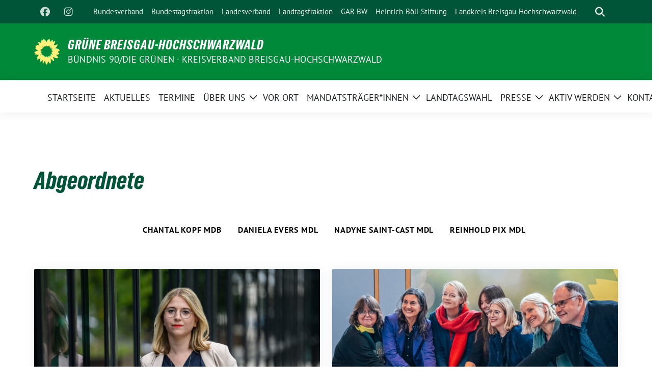

--- FILE ---
content_type: text/html; charset=UTF-8
request_url: https://gruene-breisgau-hochschwarzwald.de/kategorie/abgeordnete/
body_size: 13725
content:
<!doctype html><html lang="de" class="theme--default"><head><meta charset="UTF-8"><meta name="viewport" content="width=device-width, initial-scale=1"><link rel="profile" href="https://gmpg.org/xfn/11"><meta property="og:url" content="https://gruene-breisgau-hochschwarzwald.de/abgeordnete/chantal-kopf/pm-omid-nouripour-und-chantal-kopf-groenland-ist-europaeische-verantwortung-territoriale-integritaet-verteidigen/"><meta property="og:type" content="website"><meta property="og:title" content="PM: Omid Nouripour und Chantal Kopf: Grönland ist europäische Verantwortung – territoriale Integrität verteidigen"><meta property="og:description" content="Anlässlich der Gespräche zwischen Dänemark und den USA über die Zukunft Grönlands erklären Omid Nouripour, Mitglied im Auswärtigen Ausschuss, und Chantal Kopf, Sprecherin für Europapolitik:"><meta property="og:image" content="https://gruene-breisgau-hochschwarzwald.de/wp-content/uploads/sites/3/2024/11/Chantal_Kopf_1-scaled-2-400x266.jpg"><meta name="twitter:card" content="summary_large_image"><meta property="twitter:domain" content="https://gruene-breisgau-hochschwarzwald.de"><meta property="twitter:url" content="https://gruene-breisgau-hochschwarzwald.de/abgeordnete/chantal-kopf/pm-omid-nouripour-und-chantal-kopf-groenland-ist-europaeische-verantwortung-territoriale-integritaet-verteidigen/"><meta name="twitter:title" content="PM: Omid Nouripour und Chantal Kopf: Grönland ist europäische Verantwortung – territoriale Integrität verteidigen"><meta name="twitter:description" content="Anlässlich der Gespräche zwischen Dänemark und den USA über die Zukunft Grönlands erklären Omid Nouripour, Mitglied im Auswärtigen Ausschuss, und Chantal Kopf, Sprecherin für Europapolitik:"><meta name="twitter:image" content="https://gruene-breisgau-hochschwarzwald.de/wp-content/uploads/sites/3/2024/11/Chantal_Kopf_1-scaled-2-400x266.jpg"><title>Abgeordnete &#8211; GRÜNE Breisgau-Hochschwarzwald</title><meta name='robots' content='max-image-preview:large' /><link rel="alternate" type="application/rss+xml" title="GRÜNE Breisgau-Hochschwarzwald &raquo; Feed" href="https://gruene-breisgau-hochschwarzwald.de/feed/" /><link rel="alternate" type="application/rss+xml" title="GRÜNE Breisgau-Hochschwarzwald &raquo; Kommentar-Feed" href="https://gruene-breisgau-hochschwarzwald.de/comments/feed/" /><link rel="alternate" type="application/rss+xml" title="GRÜNE Breisgau-Hochschwarzwald &raquo; Abgeordnete Kategorie-Feed" href="https://gruene-breisgau-hochschwarzwald.de/kategorie/abgeordnete/feed/" /> <style id='wp-img-auto-sizes-contain-inline-css'>img:is([sizes=auto i],[sizes^="auto," i]){contain-intrinsic-size:3000px 1500px}
/*# sourceURL=wp-img-auto-sizes-contain-inline-css */</style><style id='wp-block-library-inline-css'>:root{--wp-block-synced-color:#7a00df;--wp-block-synced-color--rgb:122,0,223;--wp-bound-block-color:var(--wp-block-synced-color);--wp-editor-canvas-background:#ddd;--wp-admin-theme-color:#007cba;--wp-admin-theme-color--rgb:0,124,186;--wp-admin-theme-color-darker-10:#006ba1;--wp-admin-theme-color-darker-10--rgb:0,107,160.5;--wp-admin-theme-color-darker-20:#005a87;--wp-admin-theme-color-darker-20--rgb:0,90,135;--wp-admin-border-width-focus:2px}@media (min-resolution:192dpi){:root{--wp-admin-border-width-focus:1.5px}}.wp-element-button{cursor:pointer}:root .has-very-light-gray-background-color{background-color:#eee}:root .has-very-dark-gray-background-color{background-color:#313131}:root .has-very-light-gray-color{color:#eee}:root .has-very-dark-gray-color{color:#313131}:root .has-vivid-green-cyan-to-vivid-cyan-blue-gradient-background{background:linear-gradient(135deg,#00d084,#0693e3)}:root .has-purple-crush-gradient-background{background:linear-gradient(135deg,#34e2e4,#4721fb 50%,#ab1dfe)}:root .has-hazy-dawn-gradient-background{background:linear-gradient(135deg,#faaca8,#dad0ec)}:root .has-subdued-olive-gradient-background{background:linear-gradient(135deg,#fafae1,#67a671)}:root .has-atomic-cream-gradient-background{background:linear-gradient(135deg,#fdd79a,#004a59)}:root .has-nightshade-gradient-background{background:linear-gradient(135deg,#330968,#31cdcf)}:root .has-midnight-gradient-background{background:linear-gradient(135deg,#020381,#2874fc)}:root{--wp--preset--font-size--normal:16px;--wp--preset--font-size--huge:42px}.has-regular-font-size{font-size:1em}.has-larger-font-size{font-size:2.625em}.has-normal-font-size{font-size:var(--wp--preset--font-size--normal)}.has-huge-font-size{font-size:var(--wp--preset--font-size--huge)}.has-text-align-center{text-align:center}.has-text-align-left{text-align:left}.has-text-align-right{text-align:right}.has-fit-text{white-space:nowrap!important}#end-resizable-editor-section{display:none}.aligncenter{clear:both}.items-justified-left{justify-content:flex-start}.items-justified-center{justify-content:center}.items-justified-right{justify-content:flex-end}.items-justified-space-between{justify-content:space-between}.screen-reader-text{border:0;clip-path:inset(50%);height:1px;margin:-1px;overflow:hidden;padding:0;position:absolute;width:1px;word-wrap:normal!important}.screen-reader-text:focus{background-color:#ddd;clip-path:none;color:#444;display:block;font-size:1em;height:auto;left:5px;line-height:normal;padding:15px 23px 14px;text-decoration:none;top:5px;width:auto;z-index:100000}html :where(.has-border-color){border-style:solid}html :where([style*=border-top-color]){border-top-style:solid}html :where([style*=border-right-color]){border-right-style:solid}html :where([style*=border-bottom-color]){border-bottom-style:solid}html :where([style*=border-left-color]){border-left-style:solid}html :where([style*=border-width]){border-style:solid}html :where([style*=border-top-width]){border-top-style:solid}html :where([style*=border-right-width]){border-right-style:solid}html :where([style*=border-bottom-width]){border-bottom-style:solid}html :where([style*=border-left-width]){border-left-style:solid}html :where(img[class*=wp-image-]){height:auto;max-width:100%}:where(figure){margin:0 0 1em}html :where(.is-position-sticky){--wp-admin--admin-bar--position-offset:var(--wp-admin--admin-bar--height,0px)}@media screen and (max-width:600px){html :where(.is-position-sticky){--wp-admin--admin-bar--position-offset:0px}}

/*# sourceURL=wp-block-library-inline-css */</style><style id='global-styles-inline-css'>:root{--wp--preset--aspect-ratio--square: 1;--wp--preset--aspect-ratio--4-3: 4/3;--wp--preset--aspect-ratio--3-4: 3/4;--wp--preset--aspect-ratio--3-2: 3/2;--wp--preset--aspect-ratio--2-3: 2/3;--wp--preset--aspect-ratio--16-9: 16/9;--wp--preset--aspect-ratio--9-16: 9/16;--wp--preset--color--black: #000000;--wp--preset--color--cyan-bluish-gray: #abb8c3;--wp--preset--color--white: #ffffff;--wp--preset--color--pale-pink: #f78da7;--wp--preset--color--vivid-red: #cf2e2e;--wp--preset--color--luminous-vivid-orange: #ff6900;--wp--preset--color--luminous-vivid-amber: #fcb900;--wp--preset--color--light-green-cyan: #7bdcb5;--wp--preset--color--vivid-green-cyan: #00d084;--wp--preset--color--pale-cyan-blue: #8ed1fc;--wp--preset--color--vivid-cyan-blue: #0693e3;--wp--preset--color--vivid-purple: #9b51e0;--wp--preset--color--himmel: #0BA1DD;--wp--preset--color--tanne: #005437;--wp--preset--color--klee: #008939;--wp--preset--color--klee-700: #006E2E;--wp--preset--color--grashalm: #8ABD24;--wp--preset--color--sonne: #FFF17A;--wp--preset--color--sand: #F5F1E9;--wp--preset--color--gray: #EFF2ED;--wp--preset--gradient--vivid-cyan-blue-to-vivid-purple: linear-gradient(135deg,rgb(6,147,227) 0%,rgb(155,81,224) 100%);--wp--preset--gradient--light-green-cyan-to-vivid-green-cyan: linear-gradient(135deg,rgb(122,220,180) 0%,rgb(0,208,130) 100%);--wp--preset--gradient--luminous-vivid-amber-to-luminous-vivid-orange: linear-gradient(135deg,rgb(252,185,0) 0%,rgb(255,105,0) 100%);--wp--preset--gradient--luminous-vivid-orange-to-vivid-red: linear-gradient(135deg,rgb(255,105,0) 0%,rgb(207,46,46) 100%);--wp--preset--gradient--very-light-gray-to-cyan-bluish-gray: linear-gradient(135deg,rgb(238,238,238) 0%,rgb(169,184,195) 100%);--wp--preset--gradient--cool-to-warm-spectrum: linear-gradient(135deg,rgb(74,234,220) 0%,rgb(151,120,209) 20%,rgb(207,42,186) 40%,rgb(238,44,130) 60%,rgb(251,105,98) 80%,rgb(254,248,76) 100%);--wp--preset--gradient--blush-light-purple: linear-gradient(135deg,rgb(255,206,236) 0%,rgb(152,150,240) 100%);--wp--preset--gradient--blush-bordeaux: linear-gradient(135deg,rgb(254,205,165) 0%,rgb(254,45,45) 50%,rgb(107,0,62) 100%);--wp--preset--gradient--luminous-dusk: linear-gradient(135deg,rgb(255,203,112) 0%,rgb(199,81,192) 50%,rgb(65,88,208) 100%);--wp--preset--gradient--pale-ocean: linear-gradient(135deg,rgb(255,245,203) 0%,rgb(182,227,212) 50%,rgb(51,167,181) 100%);--wp--preset--gradient--electric-grass: linear-gradient(135deg,rgb(202,248,128) 0%,rgb(113,206,126) 100%);--wp--preset--gradient--midnight: linear-gradient(135deg,rgb(2,3,129) 0%,rgb(40,116,252) 100%);--wp--preset--font-size--small: 13px;--wp--preset--font-size--medium: clamp(14px, 0.875rem + ((1vw - 3.2px) * 0.682), 20px);--wp--preset--font-size--large: clamp(22.041px, 1.378rem + ((1vw - 3.2px) * 1.586), 36px);--wp--preset--font-size--x-large: clamp(25.014px, 1.563rem + ((1vw - 3.2px) * 1.93), 42px);--wp--preset--font-family--pt-sans: "PT Sans", sans-serif;--wp--preset--font-family--gruenetypeneue: "GruenType Neue", sans-serif;--wp--preset--spacing--20: 0.44rem;--wp--preset--spacing--30: 0.67rem;--wp--preset--spacing--40: 1rem;--wp--preset--spacing--50: 1.5rem;--wp--preset--spacing--60: 2.25rem;--wp--preset--spacing--70: 3.38rem;--wp--preset--spacing--80: 5.06rem;--wp--preset--shadow--natural: 6px 6px 9px rgba(0, 0, 0, 0.2);--wp--preset--shadow--deep: 12px 12px 50px rgba(0, 0, 0, 0.4);--wp--preset--shadow--sharp: 6px 6px 0px rgba(0, 0, 0, 0.2);--wp--preset--shadow--outlined: 6px 6px 0px -3px rgb(255, 255, 255), 6px 6px rgb(0, 0, 0);--wp--preset--shadow--crisp: 6px 6px 0px rgb(0, 0, 0);}:root { --wp--style--global--content-size: 900px;--wp--style--global--wide-size: 1200px; }:where(body) { margin: 0; }.wp-site-blocks > .alignleft { float: left; margin-right: 2em; }.wp-site-blocks > .alignright { float: right; margin-left: 2em; }.wp-site-blocks > .aligncenter { justify-content: center; margin-left: auto; margin-right: auto; }:where(.is-layout-flex){gap: 0.5em;}:where(.is-layout-grid){gap: 0.5em;}.is-layout-flow > .alignleft{float: left;margin-inline-start: 0;margin-inline-end: 2em;}.is-layout-flow > .alignright{float: right;margin-inline-start: 2em;margin-inline-end: 0;}.is-layout-flow > .aligncenter{margin-left: auto !important;margin-right: auto !important;}.is-layout-constrained > .alignleft{float: left;margin-inline-start: 0;margin-inline-end: 2em;}.is-layout-constrained > .alignright{float: right;margin-inline-start: 2em;margin-inline-end: 0;}.is-layout-constrained > .aligncenter{margin-left: auto !important;margin-right: auto !important;}.is-layout-constrained > :where(:not(.alignleft):not(.alignright):not(.alignfull)){max-width: var(--wp--style--global--content-size);margin-left: auto !important;margin-right: auto !important;}.is-layout-constrained > .alignwide{max-width: var(--wp--style--global--wide-size);}body .is-layout-flex{display: flex;}.is-layout-flex{flex-wrap: wrap;align-items: center;}.is-layout-flex > :is(*, div){margin: 0;}body .is-layout-grid{display: grid;}.is-layout-grid > :is(*, div){margin: 0;}body{font-family: var(--wp--preset--font-family--pt-sans);font-weight: 400;padding-top: 0px;padding-right: 0px;padding-bottom: 0px;padding-left: 0px;}a:where(:not(.wp-element-button)){text-decoration: underline;}h1{color: var(--wp--preset--color--tanne);font-family: var(--wp--preset--font-family--gruenetypeneue);font-weight: 400;}h2{font-family: var(--wp--preset--font-family--gruenetypeneue);font-weight: 400;}:root :where(.wp-element-button, .wp-block-button__link){background-color: #32373c;border-width: 0;color: #fff;font-family: inherit;font-size: inherit;font-style: inherit;font-weight: inherit;letter-spacing: inherit;line-height: inherit;padding-top: calc(0.667em + 2px);padding-right: calc(1.333em + 2px);padding-bottom: calc(0.667em + 2px);padding-left: calc(1.333em + 2px);text-decoration: none;text-transform: inherit;}.has-black-color{color: var(--wp--preset--color--black) !important;}.has-cyan-bluish-gray-color{color: var(--wp--preset--color--cyan-bluish-gray) !important;}.has-white-color{color: var(--wp--preset--color--white) !important;}.has-pale-pink-color{color: var(--wp--preset--color--pale-pink) !important;}.has-vivid-red-color{color: var(--wp--preset--color--vivid-red) !important;}.has-luminous-vivid-orange-color{color: var(--wp--preset--color--luminous-vivid-orange) !important;}.has-luminous-vivid-amber-color{color: var(--wp--preset--color--luminous-vivid-amber) !important;}.has-light-green-cyan-color{color: var(--wp--preset--color--light-green-cyan) !important;}.has-vivid-green-cyan-color{color: var(--wp--preset--color--vivid-green-cyan) !important;}.has-pale-cyan-blue-color{color: var(--wp--preset--color--pale-cyan-blue) !important;}.has-vivid-cyan-blue-color{color: var(--wp--preset--color--vivid-cyan-blue) !important;}.has-vivid-purple-color{color: var(--wp--preset--color--vivid-purple) !important;}.has-himmel-color{color: var(--wp--preset--color--himmel) !important;}.has-tanne-color{color: var(--wp--preset--color--tanne) !important;}.has-klee-color{color: var(--wp--preset--color--klee) !important;}.has-klee-700-color{color: var(--wp--preset--color--klee-700) !important;}.has-grashalm-color{color: var(--wp--preset--color--grashalm) !important;}.has-sonne-color{color: var(--wp--preset--color--sonne) !important;}.has-sand-color{color: var(--wp--preset--color--sand) !important;}.has-gray-color{color: var(--wp--preset--color--gray) !important;}.has-black-background-color{background-color: var(--wp--preset--color--black) !important;}.has-cyan-bluish-gray-background-color{background-color: var(--wp--preset--color--cyan-bluish-gray) !important;}.has-white-background-color{background-color: var(--wp--preset--color--white) !important;}.has-pale-pink-background-color{background-color: var(--wp--preset--color--pale-pink) !important;}.has-vivid-red-background-color{background-color: var(--wp--preset--color--vivid-red) !important;}.has-luminous-vivid-orange-background-color{background-color: var(--wp--preset--color--luminous-vivid-orange) !important;}.has-luminous-vivid-amber-background-color{background-color: var(--wp--preset--color--luminous-vivid-amber) !important;}.has-light-green-cyan-background-color{background-color: var(--wp--preset--color--light-green-cyan) !important;}.has-vivid-green-cyan-background-color{background-color: var(--wp--preset--color--vivid-green-cyan) !important;}.has-pale-cyan-blue-background-color{background-color: var(--wp--preset--color--pale-cyan-blue) !important;}.has-vivid-cyan-blue-background-color{background-color: var(--wp--preset--color--vivid-cyan-blue) !important;}.has-vivid-purple-background-color{background-color: var(--wp--preset--color--vivid-purple) !important;}.has-himmel-background-color{background-color: var(--wp--preset--color--himmel) !important;}.has-tanne-background-color{background-color: var(--wp--preset--color--tanne) !important;}.has-klee-background-color{background-color: var(--wp--preset--color--klee) !important;}.has-klee-700-background-color{background-color: var(--wp--preset--color--klee-700) !important;}.has-grashalm-background-color{background-color: var(--wp--preset--color--grashalm) !important;}.has-sonne-background-color{background-color: var(--wp--preset--color--sonne) !important;}.has-sand-background-color{background-color: var(--wp--preset--color--sand) !important;}.has-gray-background-color{background-color: var(--wp--preset--color--gray) !important;}.has-black-border-color{border-color: var(--wp--preset--color--black) !important;}.has-cyan-bluish-gray-border-color{border-color: var(--wp--preset--color--cyan-bluish-gray) !important;}.has-white-border-color{border-color: var(--wp--preset--color--white) !important;}.has-pale-pink-border-color{border-color: var(--wp--preset--color--pale-pink) !important;}.has-vivid-red-border-color{border-color: var(--wp--preset--color--vivid-red) !important;}.has-luminous-vivid-orange-border-color{border-color: var(--wp--preset--color--luminous-vivid-orange) !important;}.has-luminous-vivid-amber-border-color{border-color: var(--wp--preset--color--luminous-vivid-amber) !important;}.has-light-green-cyan-border-color{border-color: var(--wp--preset--color--light-green-cyan) !important;}.has-vivid-green-cyan-border-color{border-color: var(--wp--preset--color--vivid-green-cyan) !important;}.has-pale-cyan-blue-border-color{border-color: var(--wp--preset--color--pale-cyan-blue) !important;}.has-vivid-cyan-blue-border-color{border-color: var(--wp--preset--color--vivid-cyan-blue) !important;}.has-vivid-purple-border-color{border-color: var(--wp--preset--color--vivid-purple) !important;}.has-himmel-border-color{border-color: var(--wp--preset--color--himmel) !important;}.has-tanne-border-color{border-color: var(--wp--preset--color--tanne) !important;}.has-klee-border-color{border-color: var(--wp--preset--color--klee) !important;}.has-klee-700-border-color{border-color: var(--wp--preset--color--klee-700) !important;}.has-grashalm-border-color{border-color: var(--wp--preset--color--grashalm) !important;}.has-sonne-border-color{border-color: var(--wp--preset--color--sonne) !important;}.has-sand-border-color{border-color: var(--wp--preset--color--sand) !important;}.has-gray-border-color{border-color: var(--wp--preset--color--gray) !important;}.has-vivid-cyan-blue-to-vivid-purple-gradient-background{background: var(--wp--preset--gradient--vivid-cyan-blue-to-vivid-purple) !important;}.has-light-green-cyan-to-vivid-green-cyan-gradient-background{background: var(--wp--preset--gradient--light-green-cyan-to-vivid-green-cyan) !important;}.has-luminous-vivid-amber-to-luminous-vivid-orange-gradient-background{background: var(--wp--preset--gradient--luminous-vivid-amber-to-luminous-vivid-orange) !important;}.has-luminous-vivid-orange-to-vivid-red-gradient-background{background: var(--wp--preset--gradient--luminous-vivid-orange-to-vivid-red) !important;}.has-very-light-gray-to-cyan-bluish-gray-gradient-background{background: var(--wp--preset--gradient--very-light-gray-to-cyan-bluish-gray) !important;}.has-cool-to-warm-spectrum-gradient-background{background: var(--wp--preset--gradient--cool-to-warm-spectrum) !important;}.has-blush-light-purple-gradient-background{background: var(--wp--preset--gradient--blush-light-purple) !important;}.has-blush-bordeaux-gradient-background{background: var(--wp--preset--gradient--blush-bordeaux) !important;}.has-luminous-dusk-gradient-background{background: var(--wp--preset--gradient--luminous-dusk) !important;}.has-pale-ocean-gradient-background{background: var(--wp--preset--gradient--pale-ocean) !important;}.has-electric-grass-gradient-background{background: var(--wp--preset--gradient--electric-grass) !important;}.has-midnight-gradient-background{background: var(--wp--preset--gradient--midnight) !important;}.has-small-font-size{font-size: var(--wp--preset--font-size--small) !important;}.has-medium-font-size{font-size: var(--wp--preset--font-size--medium) !important;}.has-large-font-size{font-size: var(--wp--preset--font-size--large) !important;}.has-x-large-font-size{font-size: var(--wp--preset--font-size--x-large) !important;}.has-pt-sans-font-family{font-family: var(--wp--preset--font-family--pt-sans) !important;}.has-gruenetypeneue-font-family{font-family: var(--wp--preset--font-family--gruenetypeneue) !important;}
/*# sourceURL=global-styles-inline-css */</style><link rel='stylesheet' id='encyclopedia-css' href='https://gruene-breisgau-hochschwarzwald.de/wp-content/plugins/encyclopedia-pro/assets/css/encyclopedia.css?ver=6.9' media='all' /><link rel='stylesheet' id='sunflower-style-css' href='https://gruene-breisgau-hochschwarzwald.de/wp-content/themes/sunflower/style.css?ver=2.2.14' media='all' /><link rel='stylesheet' id='lightbox-css' href='https://gruene-breisgau-hochschwarzwald.de/wp-content/themes/sunflower/assets/vndr/lightbox2/dist/css/lightbox.min.css?ver=4.3.0' media='all' /><link rel='stylesheet' id='newsletter-css' href='https://gruene-breisgau-hochschwarzwald.de/wp-content/plugins/newsletter/style.css?ver=9.1.0' media='all' /><link rel='stylesheet' id='tablepress-default-css' href='https://gruene-breisgau-hochschwarzwald.de/wp-content/plugins/tablepress/css/build/default.css?ver=3.2.6' media='all' /> <script src="https://gruene-breisgau-hochschwarzwald.de/wp-includes/js/jquery/jquery.min.js?ver=3.7.1" id="jquery-core-js"></script> <script src="https://gruene-breisgau-hochschwarzwald.de/wp-includes/js/jquery/jquery-migrate.min.js?ver=3.4.1" id="jquery-migrate-js"></script> <link rel="https://api.w.org/" href="https://gruene-breisgau-hochschwarzwald.de/wp-json/" /><link rel="alternate" title="JSON" type="application/json" href="https://gruene-breisgau-hochschwarzwald.de/wp-json/wp/v2/categories/107" /><link rel="EditURI" type="application/rsd+xml" title="RSD" href="https://gruene-breisgau-hochschwarzwald.de/xmlrpc.php?rsd" /><style class='wp-fonts-local'>@font-face{font-family:"PT Sans";font-style:normal;font-weight:400;font-display:fallback;src:url('https://gruene-breisgau-hochschwarzwald.de/wp-content/themes/sunflower/assets/fonts/pt-sans-v17-latin_latin-ext-regular.woff2') format('woff2'), url('https://gruene-breisgau-hochschwarzwald.de/wp-content/themes/sunflower/assets/fonts/pt-sans-v17-latin_latin-ext-regular.ttf') format('truetype');font-stretch:normal;}
@font-face{font-family:"PT Sans";font-style:italic;font-weight:400;font-display:fallback;src:url('https://gruene-breisgau-hochschwarzwald.de/wp-content/themes/sunflower/assets/fonts/pt-sans-v17-latin_latin-ext-italic.woff2') format('woff2'), url('https://gruene-breisgau-hochschwarzwald.de/wp-content/themes/sunflower/assets/fonts/pt-sans-v17-latin_latin-ext-italic.ttf') format('truetype');font-stretch:normal;}
@font-face{font-family:"PT Sans";font-style:normal;font-weight:700;font-display:fallback;src:url('https://gruene-breisgau-hochschwarzwald.de/wp-content/themes/sunflower/assets/fonts/pt-sans-v17-latin_latin-ext-700.woff2') format('woff2'), url('https://gruene-breisgau-hochschwarzwald.de/wp-content/themes/sunflower/assets/fonts/pt-sans-v17-latin_latin-ext-700.ttf') format('truetype');font-stretch:normal;}
@font-face{font-family:"PT Sans";font-style:italic;font-weight:700;font-display:fallback;src:url('https://gruene-breisgau-hochschwarzwald.de/wp-content/themes/sunflower/assets/fonts/pt-sans-v17-latin_latin-ext-700italic.woff2') format('woff2'), url('https://gruene-breisgau-hochschwarzwald.de/wp-content/themes/sunflower/assets/fonts/pt-sans-v17-latin_latin-ext-700italic.ttf') format('truetype');font-stretch:normal;}
@font-face{font-family:"GruenType Neue";font-style:normal;font-weight:400;font-display:block;src:url('https://gruene-breisgau-hochschwarzwald.de/wp-content/themes/sunflower/assets/fonts/GrueneTypeNeue-Regular.woff2') format('woff2'), url('https://gruene-breisgau-hochschwarzwald.de/wp-content/themes/sunflower/assets/fonts/GrueneTypeNeue-Regular.woff') format('woff');font-stretch:normal;}</style><link rel="icon" href="https://gruene-breisgau-hochschwarzwald.de/wp-content/uploads/sites/3/2024/05/cropped-Sonnenblume_RGB_gelb-1-32x32.png" sizes="32x32" /><link rel="icon" href="https://gruene-breisgau-hochschwarzwald.de/wp-content/uploads/sites/3/2024/05/cropped-Sonnenblume_RGB_gelb-1-192x192.png" sizes="192x192" /><link rel="apple-touch-icon" href="https://gruene-breisgau-hochschwarzwald.de/wp-content/uploads/sites/3/2024/05/cropped-Sonnenblume_RGB_gelb-1-180x180.png" /><meta name="msapplication-TileImage" content="https://gruene-breisgau-hochschwarzwald.de/wp-content/uploads/sites/3/2024/05/cropped-Sonnenblume_RGB_gelb-1-270x270.png" /><style id="wp-custom-css">.theme--default h4, .theme--default .h4 {
font-family: "GrueneType", "PT Sans", sans-serif;
}

@media (min-width: 768px) {
.bloginfo .img-container.custom-logo img {
max-width: 50px;
}
}

.display-single > .entry-header {
text-align: center;
}

.navbar-main {
letter-spacing: 0px;
}
.navbar li {
margin-right: 0px;
}</style></head><body class="archive category category-abgeordnete category-107 wp-custom-logo wp-embed-responsive wp-theme-sunflower hfeed"><div id="page" class="site"> <a class="skip-link screen-reader-text" href="#primary">Weiter zum Inhalt</a><header id="masthead" class="site-header"><nav class="navbar navbar-top d-none d-lg-block navbar-expand-lg navbar-dark p-0 topmenu"><div class="container"> <button class="navbar-toggler" type="button" data-bs-toggle="collapse" data-bs-target="#topmenu-container" aria-controls="topmenu-container" aria-expanded="false" aria-label="Toggle navigation"> <span class="navbar-toggler-icon"></span> </button><div class="collapse navbar-collapse justify-content-between" id="topmenu-container"><div class="social-media-profiles d-none d-md-flex"><a href="https://www.facebook.com/gruene.breisgau.hochschwarzwald" target="_blank" title="Facebook" class="social-media-profile" rel="me"><i class="fab fa-facebook"></i></a><a href="https://www.instagram.com/gruenebreisgauhochschwarzwald/" target="_blank" title="Instagram" class="social-media-profile" rel="me"><i class="fab fa-instagram"></i></a></div><div class="d-flex"><ul id="topmenu" class="navbar-nav small" itemscope itemtype="http://www.schema.org/SiteNavigationElement"><li  id="menu-item-4554" class="menu-item menu-item-type-custom menu-item-object-custom menu-item-4554 nav-item"><a target="_blank" rel="noopener noreferrer" itemprop="url" href="http://gruene.de/" class="nav-link"><span itemprop="name">Bundesverband</span></a></li><li  id="menu-item-4555" class="menu-item menu-item-type-custom menu-item-object-custom menu-item-4555 nav-item"><a target="_blank" rel="noopener noreferrer" itemprop="url" href="http://gruene-fraktion.de/" class="nav-link"><span itemprop="name">Bundestagsfraktion</span></a></li><li  id="menu-item-4553" class="menu-item menu-item-type-custom menu-item-object-custom menu-item-4553 nav-item"><a target="_blank" rel="noopener noreferrer" itemprop="url" href="http://www.gruene-bw.de" class="nav-link"><span itemprop="name">Landesverband</span></a></li><li  id="menu-item-4558" class="menu-item menu-item-type-custom menu-item-object-custom menu-item-4558 nav-item"><a target="_blank" rel="noopener noreferrer" itemprop="url" href="http://www.gruene-landtag-bw.de" class="nav-link"><span itemprop="name">Landtagsfraktion</span></a></li><li  id="menu-item-21030" class="menu-item menu-item-type-custom menu-item-object-custom menu-item-21030 nav-item"><a target="_blank" rel="noopener noreferrer" itemprop="url" href="https://www.gar-bw.de/" class="nav-link"><span itemprop="name">GAR BW</span></a></li><li  id="menu-item-13812" class="menu-item menu-item-type-custom menu-item-object-custom menu-item-13812 nav-item"><a target="_blank" rel="noopener noreferrer" itemprop="url" href="https://www.google.com/url?sa=t&#038;rct=j&#038;q=&#038;esrc=s&#038;source=web&#038;cd=&#038;cad=rja&#038;uact=8&#038;ved=2ahUKEwiqn-LEx4z2AhVyQvEDHZS4DSMQFnoECAUQAQ&#038;url=https%3A%2F%2Fwww.boell.de%2Fde&#038;usg=AOvVaw1r1BcTIMX98cVmsL33HHMQ" class="nav-link"><span itemprop="name">Heinrich-Böll-Stiftung</span></a></li><li  id="menu-item-13541" class="menu-item menu-item-type-custom menu-item-object-custom menu-item-13541 nav-item"><a target="_blank" rel="noopener noreferrer" itemprop="url" href="https://www.breisgau-hochschwarzwald.de" class="nav-link"><span itemprop="name">Landkreis Breisgau-Hochschwarzwald</span></a></li></ul><form class="form-inline my-2 my-md-0 search d-flex" action="https://gruene-breisgau-hochschwarzwald.de"> <label for="topbar-search" class="visually-hidden">Suche</label> <input id="topbar-search" class="form-control form-control-sm topbar-search-q" name="s" type="text" placeholder="Suche" aria-label="Suche"
 value=""
 > <input type="submit" class="d-none" value="Suche" aria-label="Suche"></form> <button class="show-search me-3" title="zeige Suche" aria-label="zeige Suche"> <i class="fas fa-search"></i> </button></div></div></div></nav><div class="container-fluid bloginfo bg-primary"><div class="container d-flex align-items-center"><div class="img-container
 custom-logo				"> <a href="https://gruene-breisgau-hochschwarzwald.de/" class="custom-logo-link" rel="home"><img width="1999" height="2003" src="https://gruene-breisgau-hochschwarzwald.de/wp-content/uploads/sites/3/2024/05/cropped-Sonnenblume_RGB_gelb.png" class="custom-logo" alt="GRÜNE Breisgau-Hochschwarzwald" decoding="async" fetchpriority="high" srcset="https://gruene-breisgau-hochschwarzwald.de/wp-content/uploads/sites/3/2024/05/cropped-Sonnenblume_RGB_gelb.png 1999w, https://gruene-breisgau-hochschwarzwald.de/wp-content/uploads/sites/3/2024/05/cropped-Sonnenblume_RGB_gelb-400x401.png 400w, https://gruene-breisgau-hochschwarzwald.de/wp-content/uploads/sites/3/2024/05/cropped-Sonnenblume_RGB_gelb-800x802.png 800w, https://gruene-breisgau-hochschwarzwald.de/wp-content/uploads/sites/3/2024/05/cropped-Sonnenblume_RGB_gelb-150x150.png 150w, https://gruene-breisgau-hochschwarzwald.de/wp-content/uploads/sites/3/2024/05/cropped-Sonnenblume_RGB_gelb-768x770.png 768w, https://gruene-breisgau-hochschwarzwald.de/wp-content/uploads/sites/3/2024/05/cropped-Sonnenblume_RGB_gelb-1533x1536.png 1533w, https://gruene-breisgau-hochschwarzwald.de/wp-content/uploads/sites/3/2024/05/cropped-Sonnenblume_RGB_gelb-90x90.png 90w, https://gruene-breisgau-hochschwarzwald.de/wp-content/uploads/sites/3/2024/05/cropped-Sonnenblume_RGB_gelb-600x601.png 600w, https://gruene-breisgau-hochschwarzwald.de/wp-content/uploads/sites/3/2024/05/cropped-Sonnenblume_RGB_gelb-1320x1323.png 1320w" sizes="(max-width: 1999px) 100vw, 1999px" /></a></div><div> <a href="https://gruene-breisgau-hochschwarzwald.de" class="d-block h5 text-white bloginfo-name no-link"> GRÜNE Breisgau-Hochschwarzwald </a> <a href="https://gruene-breisgau-hochschwarzwald.de" class="d-block text-white mb-0 bloginfo-description no-link">BÜNDNIS 90/DIE GRÜNEN - Kreisverband Breisgau-Hochschwarzwald</a></div></div></div></header><div id="navbar-sticky-detector"></div><nav class="navbar navbar-main navbar-expand-lg navbar-light bg-white"><div class="container"> <a class="navbar-brand" href="https://gruene-breisgau-hochschwarzwald.de"><img src="https://gruene-breisgau-hochschwarzwald.de/wp-content/uploads/sites/3/2024/05/cropped-Sonnenblume_RGB_gelb-150x150.png" class="custom-logo" alt="Logo" title="GRÜNE Breisgau-Hochschwarzwald"></a> <button class="navbar-toggler collapsed" type="button" data-bs-toggle="collapse" data-bs-target="#mainmenu-container" aria-controls="mainmenu" aria-expanded="false" aria-label="Toggle navigation"> <i class="fas fa-times close"></i> <i class="fas fa-bars open"></i> </button><div class="collapse navbar-collapse" id="mainmenu-container"><ul id="mainmenu" class="navbar-nav mr-auto" itemscope itemtype="http://www.schema.org/SiteNavigationElement"><li  id="menu-item-20436" class="menu-item menu-item-type-post_type menu-item-object-page menu-item-home menu-item-20436 nav-item"><a itemprop="url" href="https://gruene-breisgau-hochschwarzwald.de/" class="nav-link"><span itemprop="name">Startseite</span></a></li><li  id="menu-item-18587" class="menu-item menu-item-type-post_type menu-item-object-page current_page_parent menu-item-18587 nav-item"><a itemprop="url" href="https://gruene-breisgau-hochschwarzwald.de/aktuelles/" class="nav-link"><span itemprop="name">Aktuelles</span></a></li><li  id="menu-item-18810" class="menu-item menu-item-type-custom menu-item-object-custom menu-item-18810 nav-item"><a itemprop="url" href="https://gruene-breisgau-hochschwarzwald.de/termine/" class="nav-link"><span itemprop="name">Termine</span></a></li><li  id="menu-item-18588" class="menu-item menu-item-type-post_type menu-item-object-page menu-item-has-children dropdown menu-item-18588 nav-item"><a href="https://gruene-breisgau-hochschwarzwald.de/ueber-uns/" data-toggle="dropdown" aria-expanded="false" class="dropdown-toggle nav-link" id="menu-item-dropdown-18588"><span itemprop="name">Über uns</span></a> <button class="toggle submenu-expand submenu-opener" data-toggle-target="dropdown" data-bs-toggle="dropdown" aria-expanded="false"> <span class="screen-reader-text">Zeige Untermenü</span> </button><div class="dropdown-menu dropdown-menu-level-0"><ul aria-labelledby="menu-item-dropdown-18588"><li  id="menu-item-18583" class="menu-item menu-item-type-post_type menu-item-object-page menu-item-18583 nav-item"><a itemprop="url" href="https://gruene-breisgau-hochschwarzwald.de/ueber-uns/kreisvorstand/" class="dropdown-item"><span itemprop="name">Kreisvorstand</span></a></li><li  id="menu-item-19386" class="menu-item menu-item-type-post_type menu-item-object-page menu-item-19386 nav-item"><a itemprop="url" href="https://gruene-breisgau-hochschwarzwald.de/ueber-uns/kreisgeschaeftsstelle/" class="dropdown-item"><span itemprop="name">Kreisgeschäftsstelle</span></a></li><li  id="menu-item-20461" class="menu-item menu-item-type-post_type menu-item-object-page menu-item-20461 nav-item"><a itemprop="url" href="https://gruene-breisgau-hochschwarzwald.de/ortsverbaende/" class="dropdown-item"><span itemprop="name">Ortsverbände</span></a></li><li  id="menu-item-18581" class="menu-item menu-item-type-post_type menu-item-object-page menu-item-18581 nav-item"><a itemprop="url" href="https://gruene-breisgau-hochschwarzwald.de/ueber-uns/arbeitskreise/" class="dropdown-item"><span itemprop="name">Arbeitskreise</span></a></li><li  id="menu-item-18585" class="menu-item menu-item-type-post_type menu-item-object-page menu-item-18585 nav-item"><a itemprop="url" href="https://gruene-breisgau-hochschwarzwald.de/ueber-uns/historie/" class="dropdown-item"><span itemprop="name">Historie</span></a></li><li  id="menu-item-18586" class="menu-item menu-item-type-post_type menu-item-object-page menu-item-18586 nav-item"><a itemprop="url" href="https://gruene-breisgau-hochschwarzwald.de/ueber-uns/satzung/" class="dropdown-item"><span itemprop="name">Satzung</span></a></li></ul></div></li><li  id="menu-item-18595" class="menu-item menu-item-type-post_type menu-item-object-page menu-item-18595 nav-item"><a itemprop="url" href="https://gruene-breisgau-hochschwarzwald.de/ortsverbaende/" class="nav-link"><span itemprop="name">Vor Ort</span></a></li><li  id="menu-item-18589" class="menu-item menu-item-type-post_type menu-item-object-page menu-item-has-children dropdown menu-item-18589 nav-item"><a href="https://gruene-breisgau-hochschwarzwald.de/abgeordnete/" data-toggle="dropdown" aria-expanded="false" class="dropdown-toggle nav-link" id="menu-item-dropdown-18589"><span itemprop="name">Mandatsträger*innen</span></a> <button class="toggle submenu-expand submenu-opener" data-toggle-target="dropdown" data-bs-toggle="dropdown" aria-expanded="false"> <span class="screen-reader-text">Zeige Untermenü</span> </button><div class="dropdown-menu dropdown-menu-level-0"><ul aria-labelledby="menu-item-dropdown-18589"><li  id="menu-item-18616" class="menu-item menu-item-type-post_type menu-item-object-page menu-item-18616 nav-item"><a itemprop="url" href="https://gruene-breisgau-hochschwarzwald.de/kreistagsfraktion/" class="dropdown-item"><span itemprop="name">Kreistagsfraktion</span></a></li><li  id="menu-item-20576" class="menu-item menu-item-type-custom menu-item-object-custom menu-item-20576 nav-item"><a target="_blank" rel="noopener noreferrer" itemprop="url" href="https://daniela-evers-gruene.de/" class="dropdown-item"><span itemprop="name">Daniela Evers MdL</span></a></li><li  id="menu-item-20577" class="menu-item menu-item-type-custom menu-item-object-custom menu-item-20577 nav-item"><a target="_blank" rel="noopener noreferrer" itemprop="url" href="http://www.saint-cast.de/" class="dropdown-item"><span itemprop="name">Nadyne Saint-Cast MdL</span></a></li><li  id="menu-item-20578" class="menu-item menu-item-type-custom menu-item-object-custom menu-item-20578 nav-item"><a target="_blank" rel="noopener noreferrer" itemprop="url" href="http://reinhold-pix.de/" class="dropdown-item"><span itemprop="name">Reinhold Pix MdL</span></a></li><li  id="menu-item-20579" class="menu-item menu-item-type-custom menu-item-object-custom menu-item-20579 nav-item"><a target="_blank" rel="noopener noreferrer" itemprop="url" href="https://chantal-kopf.de/" class="dropdown-item"><span itemprop="name">Chantal Kopf MdB</span></a></li><li  id="menu-item-20580" class="menu-item menu-item-type-custom menu-item-object-custom menu-item-20580 nav-item"><a target="_blank" rel="noopener noreferrer" itemprop="url" href="https://michaelbloss.eu/de/" class="dropdown-item"><span itemprop="name">Michael Bloss MdEP</span></a></li></ul></div></li><li  id="menu-item-21010" class="menu-item menu-item-type-post_type menu-item-object-page menu-item-21010 nav-item"><a itemprop="url" href="https://gruene-breisgau-hochschwarzwald.de/landtagswahl/" class="nav-link"><span itemprop="name">Landtagswahl</span></a></li><li  id="menu-item-18836" class="menu-item menu-item-type-custom menu-item-object-custom menu-item-has-children dropdown menu-item-18836 nav-item"><a href="#" data-toggle="dropdown" aria-expanded="false" class="dropdown-toggle nav-link" id="menu-item-dropdown-18836"><span itemprop="name">Presse</span></a> <button class="toggle submenu-expand submenu-opener" data-toggle-target="dropdown" data-bs-toggle="dropdown" aria-expanded="false"> <span class="screen-reader-text">Zeige Untermenü</span> </button><div class="dropdown-menu dropdown-menu-level-0"><ul aria-labelledby="menu-item-dropdown-18836"><li  id="menu-item-18834" class="menu-item menu-item-type-taxonomy menu-item-object-category menu-item-18834 nav-item"><a itemprop="url" href="https://gruene-breisgau-hochschwarzwald.de/kategorie/presse/pressemitteilungen/" class="dropdown-item"><span itemprop="name">Pressemitteilungen</span></a></li><li  id="menu-item-18835" class="menu-item menu-item-type-taxonomy menu-item-object-category menu-item-18835 nav-item"><a itemprop="url" href="https://gruene-breisgau-hochschwarzwald.de/kategorie/presse/pressespiegel/" class="dropdown-item"><span itemprop="name">Pressespiegel</span></a></li></ul></div></li><li  id="menu-item-18574" class="menu-item menu-item-type-post_type menu-item-object-page menu-item-has-children dropdown menu-item-18574 nav-item"><a href="https://gruene-breisgau-hochschwarzwald.de/aktiv-werden/" data-toggle="dropdown" aria-expanded="false" class="dropdown-toggle nav-link" id="menu-item-dropdown-18574"><span itemprop="name">Aktiv werden</span></a> <button class="toggle submenu-expand submenu-opener" data-toggle-target="dropdown" data-bs-toggle="dropdown" aria-expanded="false"> <span class="screen-reader-text">Zeige Untermenü</span> </button><div class="dropdown-menu dropdown-menu-level-0"><ul aria-labelledby="menu-item-dropdown-18574"><li  id="menu-item-19593" class="menu-item menu-item-type-post_type menu-item-object-page menu-item-19593 nav-item"><a itemprop="url" href="https://gruene-breisgau-hochschwarzwald.de/mitglied-werden/" class="dropdown-item"><span itemprop="name">Mitglied werden</span></a></li><li  id="menu-item-19243" class="menu-item menu-item-type-post_type menu-item-object-page menu-item-19243 nav-item"><a itemprop="url" href="https://gruene-breisgau-hochschwarzwald.de/spenden/" class="dropdown-item"><span itemprop="name">Spenden</span></a></li><li  id="menu-item-19238" class="menu-item menu-item-type-post_type menu-item-object-page menu-item-19238 nav-item"><a itemprop="url" href="https://gruene-breisgau-hochschwarzwald.de/rundbrief/" class="dropdown-item"><span itemprop="name">Rundbrief</span></a></li><li  id="menu-item-20248" class="menu-item menu-item-type-post_type menu-item-object-page menu-item-20248 nav-item"><a itemprop="url" href="https://gruene-breisgau-hochschwarzwald.de/ueber-uns/arbeitskreise/" class="dropdown-item"><span itemprop="name">Arbeitskreise</span></a></li><li  id="menu-item-20564" class="menu-item menu-item-type-post_type menu-item-object-page menu-item-20564 nav-item"><a itemprop="url" href="https://gruene-breisgau-hochschwarzwald.de/haustuerwahlkampf/" class="dropdown-item"><span itemprop="name">Haustürwahlkampf</span></a></li><li  id="menu-item-18576" class="menu-item menu-item-type-post_type menu-item-object-page menu-item-18576 nav-item"><a itemprop="url" href="https://gruene-breisgau-hochschwarzwald.de/fuer-neumitglieder-neu-bei-uns-was-nun/" class="dropdown-item"><span itemprop="name">Für Neumitglieder</span></a></li><li  id="menu-item-21397" class="menu-item menu-item-type-post_type menu-item-object-page menu-item-21397 nav-item"><a itemprop="url" href="https://gruene-breisgau-hochschwarzwald.de/wiki/" class="dropdown-item"><span itemprop="name">Wiki</span></a></li></ul></div></li><li  id="menu-item-18604" class="menu-item menu-item-type-post_type menu-item-object-page menu-item-18604 nav-item"><a itemprop="url" href="https://gruene-breisgau-hochschwarzwald.de/kontakt/" class="nav-link"><span itemprop="name">Kontakt</span></a></li></ul><form class="form-inline my-2 mb-2 search d-block d-lg-none" action="https://gruene-breisgau-hochschwarzwald.de"> <input class="form-control form-control-sm topbar-search-q" name="s" type="text" placeholder="Suche" aria-label="Suche"
 value=""
 > <input type="submit" class="d-none" value="Suche" aria-label="Suche"></form></div></div></nav><div id="content" class="container"><div class="row"><div class="col-12"><main id="primary" class="site-main archive"><header class="page-header"><h1 class="page-title">Abgeordnete</h1></header><div class="filter-button-group mb-5 text-center sunflower-categories"><ul class="wp-block-categories-list wp-block-categories"><li class="cat-item cat-item-668"><a href="https://gruene-breisgau-hochschwarzwald.de/kategorie/abgeordnete/chantal-kopf/">Chantal Kopf MdB</a></li><li class="cat-item cat-item-665"><a href="https://gruene-breisgau-hochschwarzwald.de/kategorie/abgeordnete/daniela-evers/">Daniela Evers MdL</a></li><li class="cat-item cat-item-666"><a href="https://gruene-breisgau-hochschwarzwald.de/kategorie/abgeordnete/nadyne-saint-cast/">Nadyne Saint-Cast MdL</a></li><li class="cat-item cat-item-625"><a href="https://gruene-breisgau-hochschwarzwald.de/kategorie/abgeordnete/reinhold-pix/">Reinhold Pix MdL</a></li></ul></div><div class="archive-loop row" data-masonry='{"percentPosition": true }'><div class="col-md-6"><article id="post-21596" class="bg-white mb-4 has-shadow post-21596 post type-post status-publish format-standard has-post-thumbnail hentry category-chantal-kopf tag-europa"><div class=""><div class=""> <a href="https://gruene-breisgau-hochschwarzwald.de/abgeordnete/chantal-kopf/pm-omid-nouripour-und-chantal-kopf-groenland-ist-europaeische-verantwortung-territoriale-integritaet-verteidigen/" aria-label="Post Thumbnail" rel="bookmark"> <img width="768" height="511" src="https://gruene-breisgau-hochschwarzwald.de/wp-content/uploads/sites/3/2024/11/Chantal_Kopf_1-scaled-2-768x511.jpg" class="post-thumbnail wp-post-image" alt="PM: Omid Nouripour und Chantal Kopf: Grönland ist europäische Verantwortung – territoriale Integrität verteidigen" /> </a></div><div class="p-45"><header class="entry-header mb-2"><h2 class="card-title h4 mb-3"><a href="https://gruene-breisgau-hochschwarzwald.de/abgeordnete/chantal-kopf/pm-omid-nouripour-und-chantal-kopf-groenland-ist-europaeische-verantwortung-territoriale-integritaet-verteidigen/" rel="bookmark">PM: Omid Nouripour und Chantal Kopf: Grönland ist europäische Verantwortung – territoriale Integrität verteidigen</a></h2><div class="entry-meta mb-3"> <span class="posted-on"><time class="entry-date published" datetime="2026-01-16T19:12:10+01:00">16. Januar 2026</time><time class="updated" datetime="2026-01-16T19:12:11+01:00">16. Januar 2026</time></span></div></header><div class="entry-content"> <a href="https://gruene-breisgau-hochschwarzwald.de/abgeordnete/chantal-kopf/pm-omid-nouripour-und-chantal-kopf-groenland-ist-europaeische-verantwortung-territoriale-integritaet-verteidigen/" rel="bookmark"><p>Anlässlich der Gespräche zwischen Dänemark und den USA über die Zukunft Grönlands erklären Omid Nouripour, Mitglied im Auswärtigen Ausschuss, und Chantal Kopf, Sprecherin für Europapolitik:</p> </a></div><footer class="entry-footer"><div class="d-flex mt-2 mb-2"><div> <span class="cat-links small"><a href="https://gruene-breisgau-hochschwarzwald.de/kategorie/abgeordnete/chantal-kopf/" rel="category tag">Chantal Kopf MdB</a></span><br><span class="tags-links small"><a href="https://gruene-breisgau-hochschwarzwald.de/thema/europa/" rel="tag">Europa</a></span></div></div><div class="d-flex flex-row-reverse"> <a href="https://gruene-breisgau-hochschwarzwald.de/abgeordnete/chantal-kopf/pm-omid-nouripour-und-chantal-kopf-groenland-ist-europaeische-verantwortung-territoriale-integritaet-verteidigen/" rel="bookmark" class="continue-reading"> weiterlesen </a></div></footer></div></div></article></div><div class="col-md-6"><article id="post-21547" class="bg-white mb-4 has-shadow post-21547 post type-post status-publish format-standard has-post-thumbnail hentry category-allgemein category-daniela-evers category-kreisverband category-landtagswahl-2026 category-ov-ehrenkirchen category-pressemitteilungen"><div class=""><div class=""> <a href="https://gruene-breisgau-hochschwarzwald.de/allgemein/gruene-breisgau-hochschwarzwald-starten-ins-neue-jahr-2026/" aria-label="Post Thumbnail" rel="bookmark"> <img width="768" height="512" src="https://gruene-breisgau-hochschwarzwald.de/wp-content/uploads/sites/3/2026/01/260110_NJE26_DSC5653-768x512.jpg" class="post-thumbnail wp-post-image" alt="Grüne Breisgau-Hochschwarzwald starten ins Wahljahr 2Ö26" /> </a></div><div class="p-45"><header class="entry-header mb-2"><h2 class="card-title h4 mb-3"><a href="https://gruene-breisgau-hochschwarzwald.de/allgemein/gruene-breisgau-hochschwarzwald-starten-ins-neue-jahr-2026/" rel="bookmark">Grüne Breisgau-Hochschwarzwald starten ins Wahljahr 2Ö26</a></h2><div class="entry-meta mb-3"> <span class="posted-on"><time class="entry-date published" datetime="2026-01-14T13:32:45+01:00">14. Januar 2026</time><time class="updated" datetime="2026-01-14T17:16:15+01:00">14. Januar 2026</time></span></div></header><div class="entry-content"> <a href="https://gruene-breisgau-hochschwarzwald.de/allgemein/gruene-breisgau-hochschwarzwald-starten-ins-neue-jahr-2026/" rel="bookmark"><p>In einer gut gefüllten St.-Gallus-Halle in Norsingen startete der Kreisverband von BÜNDNIS 90/DIE GRÜNEN mit vielen engagierten Mitgliedern und einer spürbar positiven Aufbruchsstimmung ins politische Jahr 2Ö26.  </p> </a></div><footer class="entry-footer"><div class="d-flex mt-2 mb-2"><div> <span class="cat-links small"><a href="https://gruene-breisgau-hochschwarzwald.de/kategorie/allgemein/" rel="category tag">Allgemein</a>, <a href="https://gruene-breisgau-hochschwarzwald.de/kategorie/abgeordnete/daniela-evers/" rel="category tag">Daniela Evers MdL</a>, <a href="https://gruene-breisgau-hochschwarzwald.de/kategorie/kreisverband/" rel="category tag">Kreisverband</a>, <a href="https://gruene-breisgau-hochschwarzwald.de/kategorie/wahlen/landtagswahl-2026/" rel="category tag">Landtagswahl 2026</a>, <a href="https://gruene-breisgau-hochschwarzwald.de/kategorie/ortsverbaende/ov-ehrenkirchen/" rel="category tag">OV Ehrenkirchen</a>, <a href="https://gruene-breisgau-hochschwarzwald.de/kategorie/presse/pressemitteilungen/" rel="category tag">Pressemitteilungen</a></span></div></div><div class="d-flex flex-row-reverse"> <a href="https://gruene-breisgau-hochschwarzwald.de/allgemein/gruene-breisgau-hochschwarzwald-starten-ins-neue-jahr-2026/" rel="bookmark" class="continue-reading"> weiterlesen </a></div></footer></div></div></article></div><div class="col-md-6"><article id="post-21496" class="bg-white mb-4 has-shadow post-21496 post type-post status-publish format-standard has-post-thumbnail hentry category-chantal-kopf tag-aussenpolitik tag-europa tag-innere-sicherheit"><div class=""><div class=""> <a href="https://chantal-kopf.de/2025/12/statement-von-chantal-kopf-zur-nationalen-sicherheitsstrategie-der-usa/#new_tab" aria-label="Post Thumbnail" rel="bookmark"> <img width="768" height="511" src="https://gruene-breisgau-hochschwarzwald.de/wp-content/uploads/sites/3/2024/11/Chantal_Kopf_1-scaled-2-768x511.jpg" class="post-thumbnail wp-post-image" alt="Statement von Chantal Kopf zur Nationalen Sicherheitsstrategie der USA" /> </a></div><div class="p-45"><header class="entry-header mb-2"><h2 class="card-title h4 mb-3"><a href="https://chantal-kopf.de/2025/12/statement-von-chantal-kopf-zur-nationalen-sicherheitsstrategie-der-usa/#new_tab" rel="bookmark">Statement von Chantal Kopf zur Nationalen Sicherheitsstrategie der USA</a></h2><div class="entry-meta mb-3"> <span class="posted-on"><time class="entry-date published" datetime="2025-12-12T17:29:44+01:00">12. Dezember 2025</time><time class="updated" datetime="2025-12-12T17:30:02+01:00">12. Dezember 2025</time></span></div></header><div class="entry-content"> <a href="https://chantal-kopf.de/2025/12/statement-von-chantal-kopf-zur-nationalen-sicherheitsstrategie-der-usa/#new_tab" rel="bookmark"><p>Die Nationale Sicherheitsstrategie der USA ist womöglich der letzte Weckruf für Europa. Es geht um nichts Geringeres als Europas Selbstbehauptung.</p> </a></div><footer class="entry-footer"><div class="d-flex mt-2 mb-2"><div> <span class="cat-links small"><a href="https://gruene-breisgau-hochschwarzwald.de/kategorie/abgeordnete/chantal-kopf/" rel="category tag">Chantal Kopf MdB</a></span><br><span class="tags-links small"><a href="https://gruene-breisgau-hochschwarzwald.de/thema/aussenpolitik/" rel="tag">Außenpolitik</a>, <a href="https://gruene-breisgau-hochschwarzwald.de/thema/europa/" rel="tag">Europa</a>, <a href="https://gruene-breisgau-hochschwarzwald.de/thema/innere-sicherheit/" rel="tag">Innere Sicherheit</a></span></div></div><div class="d-flex flex-row-reverse"> <a href="https://chantal-kopf.de/2025/12/statement-von-chantal-kopf-zur-nationalen-sicherheitsstrategie-der-usa/#new_tab" rel="bookmark" class="continue-reading"> weiterlesen </a></div></footer></div></div></article></div><div class="col-md-6"><article id="post-21493" class="bg-white mb-4 has-shadow post-21493 post type-post status-publish format-standard hentry category-daniela-evers category-kreisverband category-landtagswahl-2026 tag-mobilitaet"><div class=""><div class="p-45"><header class="entry-header mb-2"><h2 class="card-title h4 mb-3"><a href="https://gruene-breisgau-hochschwarzwald.de/kreisverband/lesung-und-gespraechsrunde-mit-verkehrsexperte-winne-hermann-und-daniela-evers-mdl/" rel="bookmark">Lesung und Gesprächsrunde mit Verkehrsexperte Winne Hermann und Daniela Evers MdL</a></h2><div class="entry-meta mb-3"> <span class="posted-on"><time class="entry-date published" datetime="2025-12-12T17:25:10+01:00">12. Dezember 2025</time><time class="updated" datetime="2025-12-12T17:27:48+01:00">12. Dezember 2025</time></span></div></header><div class="entry-content"> <a href="https://gruene-breisgau-hochschwarzwald.de/kreisverband/lesung-und-gespraechsrunde-mit-verkehrsexperte-winne-hermann-und-daniela-evers-mdl/" rel="bookmark"><p>Winne Hermann, langjähriger Verkehrsexperte und Mitglied des Landtags Baden-Württemberg, liest aus seinem Buch „Und alles bleibt anders – Meine kleine Geschichte der Mobilität“.</p> </a></div><footer class="entry-footer"><div class="d-flex mt-2 mb-2"><div> <span class="cat-links small"><a href="https://gruene-breisgau-hochschwarzwald.de/kategorie/abgeordnete/daniela-evers/" rel="category tag">Daniela Evers MdL</a>, <a href="https://gruene-breisgau-hochschwarzwald.de/kategorie/kreisverband/" rel="category tag">Kreisverband</a>, <a href="https://gruene-breisgau-hochschwarzwald.de/kategorie/wahlen/landtagswahl-2026/" rel="category tag">Landtagswahl 2026</a></span><br><span class="tags-links small"><a href="https://gruene-breisgau-hochschwarzwald.de/thema/mobilitaet/" rel="tag">Mobilität</a></span></div></div><div class="d-flex flex-row-reverse"> <a href="https://gruene-breisgau-hochschwarzwald.de/kreisverband/lesung-und-gespraechsrunde-mit-verkehrsexperte-winne-hermann-und-daniela-evers-mdl/" rel="bookmark" class="continue-reading"> weiterlesen </a></div></footer></div></div></article></div><div class="col-md-6"><article id="post-21483" class="bg-white mb-4 has-shadow post-21483 post type-post status-publish format-standard has-post-thumbnail hentry category-abgeordnete category-nachbarkreisverbaende tag-mobilitaet"><div class=""><div class=""> <a href="https://gruene-breisgau-hochschwarzwald.de/abgeordnete/pm-ruediger-tonojan-mdl-und-silke-gericke-mdl-laden-zum-austausch-zu-mobilitaet-im-laendlichen-raum/" aria-label="Post Thumbnail" rel="bookmark"> <img width="768" height="491" src="https://gruene-breisgau-hochschwarzwald.de/wp-content/uploads/sites/3/2025/12/Gespraech-mit-Silke-Gericke2-768x491.jpg" class="post-thumbnail wp-post-image" alt="PM: Rüdiger Tonojan MdL und Silke Gericke MdL laden zum Austausch zu Mobilität im Ländlichen Raum" loading="lazy" /> </a></div><div class="p-45"><header class="entry-header mb-2"><h2 class="card-title h4 mb-3"><a href="https://gruene-breisgau-hochschwarzwald.de/abgeordnete/pm-ruediger-tonojan-mdl-und-silke-gericke-mdl-laden-zum-austausch-zu-mobilitaet-im-laendlichen-raum/" rel="bookmark">PM: Rüdiger Tonojan MdL und Silke Gericke MdL laden zum Austausch zu Mobilität im Ländlichen Raum</a></h2><div class="entry-meta mb-3"> <span class="posted-on"><time class="entry-date published updated" datetime="2025-12-08T15:18:52+01:00">8. Dezember 2025</time></span></div></header><div class="entry-content"> <a href="https://gruene-breisgau-hochschwarzwald.de/abgeordnete/pm-ruediger-tonojan-mdl-und-silke-gericke-mdl-laden-zum-austausch-zu-mobilitaet-im-laendlichen-raum/" rel="bookmark"><p>Am 25.11. besuchte Silke Gericke MdL auf Einladung des Wahlkreisabgeordneten Rüdiger Tonojan Emmendingen.</p> </a></div><footer class="entry-footer"><div class="d-flex mt-2 mb-2"><div> <span class="cat-links small"><a href="https://gruene-breisgau-hochschwarzwald.de/kategorie/abgeordnete/" rel="category tag">Abgeordnete</a>, <a href="https://gruene-breisgau-hochschwarzwald.de/kategorie/partei/nachbarkreisverbaende/" rel="category tag">Nachbarkreisverbände</a></span><br><span class="tags-links small"><a href="https://gruene-breisgau-hochschwarzwald.de/thema/mobilitaet/" rel="tag">Mobilität</a></span></div></div><div class="d-flex flex-row-reverse"> <a href="https://gruene-breisgau-hochschwarzwald.de/abgeordnete/pm-ruediger-tonojan-mdl-und-silke-gericke-mdl-laden-zum-austausch-zu-mobilitaet-im-laendlichen-raum/" rel="bookmark" class="continue-reading"> weiterlesen </a></div></footer></div></div></article></div><div class="col-md-6"><article id="post-21479" class="bg-white mb-4 has-shadow post-21479 post type-post status-publish format-standard has-post-thumbnail hentry category-nadyne-saint-cast tag-wirtschaft"><div class=""><div class=""> <a href="https://www.regiotrends.de/de/passiert-notiert/index.news.555483.html#new_tab" aria-label="Post Thumbnail" rel="bookmark"> <img width="768" height="512" src="https://gruene-breisgau-hochschwarzwald.de/wp-content/uploads/sites/3/2024/12/Foto_©Lena_Lux_20210713_R5LL3590-x1600-768x512.jpg" class="post-thumbnail wp-post-image" alt="Südbaden im Wandel: Nadyne Saint-Cast bei Podiumsgespräch zu regionalem Arbeitsmarkt" loading="lazy" /> </a></div><div class="p-45"><header class="entry-header mb-2"><h2 class="card-title h4 mb-3"><a href="https://www.regiotrends.de/de/passiert-notiert/index.news.555483.html#new_tab" rel="bookmark">Südbaden im Wandel: Nadyne Saint-Cast bei Podiumsgespräch zu regionalem Arbeitsmarkt</a></h2><div class="entry-meta mb-3"> <span class="posted-on"><time class="entry-date published updated" datetime="2025-12-05T19:54:53+01:00">5. Dezember 2025</time></span></div></header><div class="entry-content"> <a href="https://www.regiotrends.de/de/passiert-notiert/index.news.555483.html#new_tab" rel="bookmark"><p>Artikel der Internetzeitung Regiotrends</p> </a></div><footer class="entry-footer"><div class="d-flex mt-2 mb-2"><div> <span class="cat-links small"><a href="https://gruene-breisgau-hochschwarzwald.de/kategorie/abgeordnete/nadyne-saint-cast/" rel="category tag">Nadyne Saint-Cast MdL</a></span><br><span class="tags-links small"><a href="https://gruene-breisgau-hochschwarzwald.de/thema/wirtschaft/" rel="tag">Wirtschaft</a></span></div></div><div class="d-flex flex-row-reverse"> <a href="https://www.regiotrends.de/de/passiert-notiert/index.news.555483.html#new_tab" rel="bookmark" class="continue-reading"> weiterlesen </a></div></footer></div></div></article></div></div><div class="d-flex justify-content-around mt-3 mb-5"><div class="sunflower-pagination"><span aria-current="page" class="page-numbers current">1</span> <a class="page-numbers" href="https://gruene-breisgau-hochschwarzwald.de/kategorie/abgeordnete/page/2/">2</a> <a class="page-numbers" href="https://gruene-breisgau-hochschwarzwald.de/kategorie/abgeordnete/page/3/">3</a> <span class="page-numbers dots">&hellip;</span> <a class="page-numbers" href="https://gruene-breisgau-hochschwarzwald.de/kategorie/abgeordnete/page/42/">42</a> <a class="next page-numbers" href="https://gruene-breisgau-hochschwarzwald.de/kategorie/abgeordnete/page/2/">vor</a></div></div></main></div></div></div><div class="container-fluid bg-darkgreen p-5"><aside id="secondary" class="widget-area container"><section id="tag_cloud-3" class="widget widget_tag_cloud"><h2 class="widget-title">Themen</h2><div class="tagcloud"><a href="https://gruene-breisgau-hochschwarzwald.de/thema/arbeit/" class="tag-cloud-link tag-link-703 tag-link-position-1" style="font-size: 8pt;" aria-label="Arbeit (2 Einträge)">Arbeit</a> <a href="https://gruene-breisgau-hochschwarzwald.de/thema/artenschutz/" class="tag-cloud-link tag-link-704 tag-link-position-2" style="font-size: 12.421052631579pt;" aria-label="Artenschutz (7 Einträge)">Artenschutz</a> <a href="https://gruene-breisgau-hochschwarzwald.de/thema/atomkraft/" class="tag-cloud-link tag-link-115 tag-link-position-3" style="font-size: 20.736842105263pt;" aria-label="Atomkraft (48 Einträge)">Atomkraft</a> <a href="https://gruene-breisgau-hochschwarzwald.de/thema/aussenpolitik/" class="tag-cloud-link tag-link-48 tag-link-position-4" style="font-size: 12.421052631579pt;" aria-label="Außenpolitik (7 Einträge)">Außenpolitik</a> <a href="https://gruene-breisgau-hochschwarzwald.de/thema/bauen/" class="tag-cloud-link tag-link-689 tag-link-position-5" style="font-size: 14.631578947368pt;" aria-label="Bauen (12 Einträge)">Bauen</a> <a href="https://gruene-breisgau-hochschwarzwald.de/thema/behindertenpolitik/" class="tag-cloud-link tag-link-426 tag-link-position-6" style="font-size: 8pt;" aria-label="Behindertenpolitik (2 Einträge)">Behindertenpolitik</a> <a href="https://gruene-breisgau-hochschwarzwald.de/thema/bildung/" class="tag-cloud-link tag-link-135 tag-link-position-7" style="font-size: 17.684210526316pt;" aria-label="Bildung (24 Einträge)">Bildung</a> <a href="https://gruene-breisgau-hochschwarzwald.de/thema/digitales/" class="tag-cloud-link tag-link-695 tag-link-position-8" style="font-size: 9.2631578947368pt;" aria-label="Digitales (3 Einträge)">Digitales</a> <a href="https://gruene-breisgau-hochschwarzwald.de/thema/energie/" class="tag-cloud-link tag-link-116 tag-link-position-9" style="font-size: 20pt;" aria-label="Energie (41 Einträge)">Energie</a> <a href="https://gruene-breisgau-hochschwarzwald.de/thema/ernaehrung/" class="tag-cloud-link tag-link-514 tag-link-position-10" style="font-size: 11.157894736842pt;" aria-label="Ernährung (5 Einträge)">Ernährung</a> <a href="https://gruene-breisgau-hochschwarzwald.de/thema/europa/" class="tag-cloud-link tag-link-282 tag-link-position-11" style="font-size: 16.842105263158pt;" aria-label="Europa (20 Einträge)">Europa</a> <a href="https://gruene-breisgau-hochschwarzwald.de/thema/familie/" class="tag-cloud-link tag-link-180 tag-link-position-12" style="font-size: 8pt;" aria-label="Familie (2 Einträge)">Familie</a> <a href="https://gruene-breisgau-hochschwarzwald.de/thema/finanzen/" class="tag-cloud-link tag-link-344 tag-link-position-13" style="font-size: 11.157894736842pt;" aria-label="Finanzen (5 Einträge)">Finanzen</a> <a href="https://gruene-breisgau-hochschwarzwald.de/thema/forschung/" class="tag-cloud-link tag-link-699 tag-link-position-14" style="font-size: 8pt;" aria-label="Forschung (2 Einträge)">Forschung</a> <a href="https://gruene-breisgau-hochschwarzwald.de/thema/frauenpolitik/" class="tag-cloud-link tag-link-465 tag-link-position-15" style="font-size: 17.263157894737pt;" aria-label="Frauenpolitik (22 Einträge)">Frauenpolitik</a> <a href="https://gruene-breisgau-hochschwarzwald.de/thema/frieden/" class="tag-cloud-link tag-link-49 tag-link-position-16" style="font-size: 9.2631578947368pt;" aria-label="Frieden (3 Einträge)">Frieden</a> <a href="https://gruene-breisgau-hochschwarzwald.de/thema/gesundheit/" class="tag-cloud-link tag-link-682 tag-link-position-17" style="font-size: 15.052631578947pt;" aria-label="Gesundheit (13 Einträge)">Gesundheit</a> <a href="https://gruene-breisgau-hochschwarzwald.de/thema/grenzueberschreitende-zusammenarbeit/" class="tag-cloud-link tag-link-839 tag-link-position-18" style="font-size: 13.473684210526pt;" aria-label="Grenzüberschreitende Zusammenarbeit (9 Einträge)">Grenzüberschreitende Zusammenarbeit</a> <a href="https://gruene-breisgau-hochschwarzwald.de/thema/handel/" class="tag-cloud-link tag-link-849 tag-link-position-19" style="font-size: 10.315789473684pt;" aria-label="Handel (4 Einträge)">Handel</a> <a href="https://gruene-breisgau-hochschwarzwald.de/thema/haushalt/" class="tag-cloud-link tag-link-343 tag-link-position-20" style="font-size: 13.894736842105pt;" aria-label="Haushalt (10 Einträge)">Haushalt</a> <a href="https://gruene-breisgau-hochschwarzwald.de/thema/inklusion/" class="tag-cloud-link tag-link-424 tag-link-position-21" style="font-size: 8pt;" aria-label="Inklusion (2 Einträge)">Inklusion</a> <a href="https://gruene-breisgau-hochschwarzwald.de/thema/inneres/" class="tag-cloud-link tag-link-885 tag-link-position-22" style="font-size: 11.157894736842pt;" aria-label="Inneres (5 Einträge)">Inneres</a> <a href="https://gruene-breisgau-hochschwarzwald.de/thema/innere-sicherheit/" class="tag-cloud-link tag-link-680 tag-link-position-23" style="font-size: 10.315789473684pt;" aria-label="Innere Sicherheit (4 Einträge)">Innere Sicherheit</a> <a href="https://gruene-breisgau-hochschwarzwald.de/thema/integration/" class="tag-cloud-link tag-link-441 tag-link-position-24" style="font-size: 11.894736842105pt;" aria-label="Integration (6 Einträge)">Integration</a> <a href="https://gruene-breisgau-hochschwarzwald.de/thema/internationales/" class="tag-cloud-link tag-link-687 tag-link-position-25" style="font-size: 11.157894736842pt;" aria-label="Internationales (5 Einträge)">Internationales</a> <a href="https://gruene-breisgau-hochschwarzwald.de/thema/kinder-jugend/" class="tag-cloud-link tag-link-706 tag-link-position-26" style="font-size: 12.421052631579pt;" aria-label="Kinder &amp; Jugend (7 Einträge)">Kinder &amp; Jugend</a> <a href="https://gruene-breisgau-hochschwarzwald.de/thema/klimaschutz/" class="tag-cloud-link tag-link-269 tag-link-position-27" style="font-size: 15.368421052632pt;" aria-label="Klimaschutz (14 Einträge)">Klimaschutz</a> <a href="https://gruene-breisgau-hochschwarzwald.de/thema/kultur/" class="tag-cloud-link tag-link-260 tag-link-position-28" style="font-size: 8pt;" aria-label="Kultur (2 Einträge)">Kultur</a> <a href="https://gruene-breisgau-hochschwarzwald.de/thema/landwirtschaft/" class="tag-cloud-link tag-link-131 tag-link-position-29" style="font-size: 18.526315789474pt;" aria-label="Landwirtschaft (29 Einträge)">Landwirtschaft</a> <a href="https://gruene-breisgau-hochschwarzwald.de/thema/migration-flucht/" class="tag-cloud-link tag-link-442 tag-link-position-30" style="font-size: 16.421052631579pt;" aria-label="Migration &amp; Flucht (18 Einträge)">Migration &amp; Flucht</a> <a href="https://gruene-breisgau-hochschwarzwald.de/thema/mobilitaet/" class="tag-cloud-link tag-link-53 tag-link-position-31" style="font-size: 22pt;" aria-label="Mobilität (64 Einträge)">Mobilität</a> <a href="https://gruene-breisgau-hochschwarzwald.de/thema/naturschutz/" class="tag-cloud-link tag-link-164 tag-link-position-32" style="font-size: 11.157894736842pt;" aria-label="Naturschutz (5 Einträge)">Naturschutz</a> <a href="https://gruene-breisgau-hochschwarzwald.de/thema/netzpolitik/" class="tag-cloud-link tag-link-404 tag-link-position-33" style="font-size: 8pt;" aria-label="Netzpolitik (2 Einträge)">Netzpolitik</a> <a href="https://gruene-breisgau-hochschwarzwald.de/thema/pflege/" class="tag-cloud-link tag-link-303 tag-link-position-34" style="font-size: 12.947368421053pt;" aria-label="Pflege (8 Einträge)">Pflege</a> <a href="https://gruene-breisgau-hochschwarzwald.de/thema/recht/" class="tag-cloud-link tag-link-694 tag-link-position-35" style="font-size: 9.2631578947368pt;" aria-label="Rechtspolitik (3 Einträge)">Rechtspolitik</a> <a href="https://gruene-breisgau-hochschwarzwald.de/thema/soziales/" class="tag-cloud-link tag-link-124 tag-link-position-36" style="font-size: 17.052631578947pt;" aria-label="Soziales (21 Einträge)">Soziales</a> <a href="https://gruene-breisgau-hochschwarzwald.de/thema/steuern/" class="tag-cloud-link tag-link-702 tag-link-position-37" style="font-size: 9.2631578947368pt;" aria-label="Steuern (3 Einträge)">Steuern</a> <a href="https://gruene-breisgau-hochschwarzwald.de/thema/tourismus/" class="tag-cloud-link tag-link-696 tag-link-position-38" style="font-size: 12.421052631579pt;" aria-label="Tourismus (7 Einträge)">Tourismus</a> <a href="https://gruene-breisgau-hochschwarzwald.de/thema/ukraine/" class="tag-cloud-link tag-link-716 tag-link-position-39" style="font-size: 8pt;" aria-label="Ukraine (2 Einträge)">Ukraine</a> <a href="https://gruene-breisgau-hochschwarzwald.de/thema/umwelt/" class="tag-cloud-link tag-link-697 tag-link-position-40" style="font-size: 11.894736842105pt;" aria-label="Umwelt (6 Einträge)">Umwelt</a> <a href="https://gruene-breisgau-hochschwarzwald.de/thema/vielfalt/" class="tag-cloud-link tag-link-701 tag-link-position-41" style="font-size: 9.2631578947368pt;" aria-label="Vielfalt (3 Einträge)">Vielfalt</a> <a href="https://gruene-breisgau-hochschwarzwald.de/thema/wald/" class="tag-cloud-link tag-link-686 tag-link-position-42" style="font-size: 11.894736842105pt;" aria-label="Wald (6 Einträge)">Wald</a> <a href="https://gruene-breisgau-hochschwarzwald.de/thema/weinbau/" class="tag-cloud-link tag-link-380 tag-link-position-43" style="font-size: 11.894736842105pt;" aria-label="Weinbau (6 Einträge)">Weinbau</a> <a href="https://gruene-breisgau-hochschwarzwald.de/thema/wirtschaft/" class="tag-cloud-link tag-link-21 tag-link-position-44" style="font-size: 17.052631578947pt;" aria-label="Wirtschaft (21 Einträge)">Wirtschaft</a> <a href="https://gruene-breisgau-hochschwarzwald.de/thema/wohnen/" class="tag-cloud-link tag-link-700 tag-link-position-45" style="font-size: 11.157894736842pt;" aria-label="Wohnen (5 Einträge)">Wohnen</a></div></section><section id="newsletterwidget-2" class="widget widget_newsletterwidget"><h2 class="widget-title">Abonniere unseren Rundbrief!</h2><div class="tnp tnp-subscription tnp-widget"><form method="post" action="https://gruene-breisgau-hochschwarzwald.de/wp-admin/admin-ajax.php?action=tnp&amp;na=s"> <input type="hidden" name="nr" value="widget"> <input type="hidden" name="nlang" value=""><div class="tnp-field tnp-field-firstname"><label for="tnp-1">Vorname</label> <input class="tnp-name" type="text" name="nn" id="tnp-1" value="" placeholder="Erika" required></div><div class="tnp-field tnp-field-surname"><label for="tnp-2">Nachname</label> <input class="tnp-surname" type="text" name="ns" id="tnp-2" value="" placeholder="Mustermann" required></div><div class="tnp-field tnp-field-email"><label for="tnp-3">E-Mail-Adresse</label> <input class="tnp-email" type="email" name="ne" id="tnp-3" value="" placeholder="beispiel@mail.de" required></div><div class="tnp-field tnp-privacy-field"><label><input type="checkbox" name="ny" required class="tnp-privacy"> <a target="_blank" href="https://gruene-breisgau-hochschwarzwald.de/datenschutz/">Ich akzeptiere die Datenschutzbestimmungen dieser Webseite.</a></label></div><div class="tnp-field tnp-field-button" style="text-align: left"><input class="tnp-submit" type="submit" value="Anmeldung" style=""></div></form></div></section><section id="widget_sp_image-5" class="widget widget_sp_image"><a href="https://gruene-breisgau-hochschwarzwald.de/mitglied-werden/" target="_self" class="widget_sp_image-image-link"><img width="453" height="533" class="attachment-full" style="max-width: 100%;" srcset="https://gruene-breisgau-hochschwarzwald.de/wp-content/uploads/sites/3/2024/12/csm_Banner_ParteiErgreifen_340x400px_96dpi_7642149a11.jpg 453w, https://gruene-breisgau-hochschwarzwald.de/wp-content/uploads/sites/3/2024/12/csm_Banner_ParteiErgreifen_340x400px_96dpi_7642149a11-400x471.jpg 400w, https://gruene-breisgau-hochschwarzwald.de/wp-content/uploads/sites/3/2024/12/csm_Banner_ParteiErgreifen_340x400px_96dpi_7642149a11-127x150.jpg 127w" sizes="(max-width: 453px) 100vw, 453px" src="https://gruene-breisgau-hochschwarzwald.de/wp-content/uploads/sites/3/2024/12/csm_Banner_ParteiErgreifen_340x400px_96dpi_7642149a11.jpg" /></a></section></aside></div><footer id="colophon" class="site-footer"><div class="container site-info"><div class="row"><div class="col-12 col-md-4 d-flex justify-content-center justify-content-md-start"><nav class="navbar navbar-top navbar-expand-md "><div class="text-center "><ul id="footer1" class="navbar-nav small" itemscope itemtype="http://www.schema.org/SiteNavigationElement"><li  id="menu-item-4408" class="menu-item menu-item-type-post_type menu-item-object-page menu-item-4408 nav-item"><a itemprop="url" href="https://gruene-breisgau-hochschwarzwald.de/impressum/" class="nav-link"><span itemprop="name">Impressum</span></a></li><li  id="menu-item-4990" class="menu-item menu-item-type-post_type menu-item-object-page menu-item-privacy-policy menu-item-4990 nav-item"><a itemprop="url" href="https://gruene-breisgau-hochschwarzwald.de/datenschutz/" class="nav-link"><span itemprop="name">Datenschutzerklärung</span></a></li></ul></div></nav></div><div class="col-12 col-md-4 p-2 justify-content-center d-flex"> <a href="https://www.facebook.com/gruene.breisgau.hochschwarzwald" target="_blank" title="Facebook" class="social-media-profile" rel="me"><i class="fab fa-facebook"></i></a><a href="https://www.instagram.com/gruenebreisgauhochschwarzwald/" target="_blank" title="Instagram" class="social-media-profile" rel="me"><i class="fab fa-instagram"></i></a></div><div class="col-12 col-md-4 d-flex justify-content-center justify-content-md-end"><nav class="navbar navbar-top navbar-expand-md"><div class="text-center"><ul id="footer2" class="navbar-nav small" itemscope itemtype="http://www.schema.org/SiteNavigationElement"><li  id="menu-item-14099" class="menu-item menu-item-type-custom menu-item-object-custom menu-item-14099 nav-item"><a target="_blank" rel="noopener noreferrer" itemprop="url" href="https://gruene-breisgau-hochschwarzwald.de/wp-login.php" class="nav-link"><span itemprop="name">Login</span></a></li></ul></div></nav></div></div><div class="row"><div class="col-12 mt-4 mb-4"><hr></div></div><div class="row d-block d-lg-none mb-5"><div class="col-12"><nav class=" navbar navbar-top navbar-expand-md d-flex justify-content-center"><div class="text-center"><ul id="topmenu-footer" class="navbar-nav small" itemscope itemtype="http://www.schema.org/SiteNavigationElement"><li  class="menu-item menu-item-type-custom menu-item-object-custom menu-item-4554 nav-item"><a target="_blank" rel="noopener noreferrer" itemprop="url" href="http://gruene.de/" class="nav-link"><span itemprop="name">Bundesverband</span></a></li><li  class="menu-item menu-item-type-custom menu-item-object-custom menu-item-4555 nav-item"><a target="_blank" rel="noopener noreferrer" itemprop="url" href="http://gruene-fraktion.de/" class="nav-link"><span itemprop="name">Bundestagsfraktion</span></a></li><li  class="menu-item menu-item-type-custom menu-item-object-custom menu-item-4553 nav-item"><a target="_blank" rel="noopener noreferrer" itemprop="url" href="http://www.gruene-bw.de" class="nav-link"><span itemprop="name">Landesverband</span></a></li><li  class="menu-item menu-item-type-custom menu-item-object-custom menu-item-4558 nav-item"><a target="_blank" rel="noopener noreferrer" itemprop="url" href="http://www.gruene-landtag-bw.de" class="nav-link"><span itemprop="name">Landtagsfraktion</span></a></li><li  class="menu-item menu-item-type-custom menu-item-object-custom menu-item-21030 nav-item"><a target="_blank" rel="noopener noreferrer" itemprop="url" href="https://www.gar-bw.de/" class="nav-link"><span itemprop="name">GAR BW</span></a></li><li  class="menu-item menu-item-type-custom menu-item-object-custom menu-item-13812 nav-item"><a target="_blank" rel="noopener noreferrer" itemprop="url" href="https://www.google.com/url?sa=t&#038;rct=j&#038;q=&#038;esrc=s&#038;source=web&#038;cd=&#038;cad=rja&#038;uact=8&#038;ved=2ahUKEwiqn-LEx4z2AhVyQvEDHZS4DSMQFnoECAUQAQ&#038;url=https%3A%2F%2Fwww.boell.de%2Fde&#038;usg=AOvVaw1r1BcTIMX98cVmsL33HHMQ" class="nav-link"><span itemprop="name">Heinrich-Böll-Stiftung</span></a></li><li  class="menu-item menu-item-type-custom menu-item-object-custom menu-item-13541 nav-item"><a target="_blank" rel="noopener noreferrer" itemprop="url" href="https://www.breisgau-hochschwarzwald.de" class="nav-link"><span itemprop="name">Landkreis Breisgau-Hochschwarzwald</span></a></li></ul></div></nav></div></div><div class="row"><div class="col-8 col-md-10"><p class="small"> GRÜNE Breisgau-Hochschwarzwald benutzt das<br>freie
 grüne Theme <a href="https://sunflower-theme.de" target="_blank">sunflower</a> &dash; ein
 Angebot der <a href="https://verdigado.com/" target="_blank">verdigado eG</a>.</p></div><div class="col-4 col-md-2"> <img src="https://gruene-breisgau-hochschwarzwald.de/wp-content/uploads/sites/3/2024/05/cropped-Sonnenblume_RGB_gelb.png" class="img-fluid" alt="Logo GRÜNE Breisgau-Hochschwarzwald"></div></div></div></footer></div> <script type="speculationrules">{"prefetch":[{"source":"document","where":{"and":[{"href_matches":"/*"},{"not":{"href_matches":["/wp-*.php","/wp-admin/*","/wp-content/uploads/sites/3/*","/wp-content/*","/wp-content/plugins/*","/wp-content/themes/sunflower/*","/*\\?(.+)"]}},{"not":{"selector_matches":"a[rel~=\"nofollow\"]"}},{"not":{"selector_matches":".no-prefetch, .no-prefetch a"}}]},"eagerness":"conservative"}]}</script> <script>jQuery('.dropdown-toggle[href=#]').click(function(){
			jQuery(this).next().click();
			return false;
		})</script> <script src="https://gruene-breisgau-hochschwarzwald.de/wp-content/themes/sunflower/assets/vndr/bootstrap/dist/js/bootstrap.bundle.min.js?ver=2.2.14" id="bootstrap-js"></script> <script id="frontend-js-extra">var sunflower = {"ajaxurl":"https://gruene-breisgau-hochschwarzwald.de/wp-admin/admin-ajax.php","privacy_policy_url":"https://gruene-breisgau-hochschwarzwald.de/datenschutz/","theme_url":"https://gruene-breisgau-hochschwarzwald.de/wp-content/themes/sunflower","maps_marker":"https://gruene-breisgau-hochschwarzwald.de/wp-content/themes/sunflower/assets/img/marker.png","texts":{"readmore":"weiterlesen","icscalendar":"Kalender im ics-Format","lightbox2":{"imageOneOf":"Bild %1 von %2","nextImage":"N\u00e4chstes Bild","previousImage":"Bild zur\u00fcck","cancelLoading":"Bild laden abbrechen","closeLightbox":"Lightbox schlie\u00dfen"}}};
//# sourceURL=frontend-js-extra</script> <script src="https://gruene-breisgau-hochschwarzwald.de/wp-content/themes/sunflower/assets/js/frontend.js?ver=2.2.14" id="frontend-js"></script> <script src="https://gruene-breisgau-hochschwarzwald.de/wp-content/themes/sunflower/assets/vndr/lightbox2/dist/js/lightbox.min.js?ver=3.3.0" id="lightbox-js"></script> <script src="https://gruene-breisgau-hochschwarzwald.de/wp-includes/js/imagesloaded.min.js?ver=5.0.0" id="imagesloaded-js"></script> <script src="https://gruene-breisgau-hochschwarzwald.de/wp-includes/js/masonry.min.js?ver=4.2.2" id="masonry-js"></script> <script src="https://gruene-breisgau-hochschwarzwald.de/wp-content/themes/sunflower/assets/js/mastodon.js?ver=2.2.14" id="mastodon-js"></script> <script id="newsletter-js-extra">var newsletter_data = {"action_url":"https://gruene-breisgau-hochschwarzwald.de/wp-admin/admin-ajax.php"};
//# sourceURL=newsletter-js-extra</script> <script src="https://gruene-breisgau-hochschwarzwald.de/wp-content/plugins/newsletter/main.js?ver=9.1.0" id="newsletter-js"></script> <script src="https://gruene-breisgau-hochschwarzwald.de/wp-content/plugins/page-links-to/dist/new-tab.js?ver=3.3.7" id="page-links-to-js"></script> </body></html>